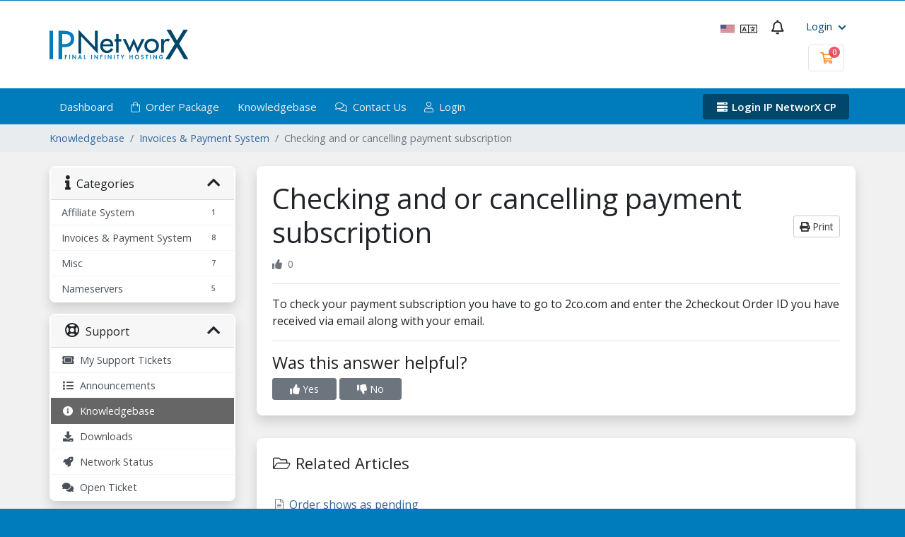

--- FILE ---
content_type: text/html; charset=utf-8
request_url: https://billing.ip-networx.com/knowledgebase/23/Checking-and-or-cancelling-payment-subscription.html
body_size: 8737
content:
<!doctype html>
<html lang="en">
<head>
    <meta charset="utf-8"/>
    <meta name="viewport" content="width=device-width, initial-scale=1.0, shrink-to-fit=no">
            <title>Billing Portal - IP NetworX</title>
        <!-- Styling -->
<link href="https://fonts.googleapis.com/css2?family=Open+Sans:wght@300;400;600&display=swap" rel="stylesheet">
<link href="/templates/twenty-one/css/all.min.css?v=d12179" rel="stylesheet">
<link href="/templates/twenty-one/css/theme.min.css?v=d12179" rel="stylesheet">
<link href="/assets/css/fontawesome-all.min.css" rel="stylesheet">
<link href="/templates/ipx/css/custom.css?v=d12179" rel="stylesheet">
<script>
    var csrfToken = '11dafc95a66fd381d3f6aa0b8aa9f5b13e050b22',
        markdownGuide = 'Markdown Guide',
        locale = 'en',
        saved = 'saved',
        saving = 'autosaving',
        whmcsBaseUrl = "",
        requiredText = 'Required',
        recaptchaSiteKey = "";
</script>
<script src="/templates/twenty-one/js/scripts.min.js?v=d12179"></script>


    <!-- iPhone(first generation or 2G), iPhone 3G, iPhone 3GS -->
    <link rel="apple-touch-icon" sizes="57x57" href="/templates/ipx/icon/touch-icon-iphone.png">
    <!-- iPad and iPad mini @1x -->
    <link rel="apple-touch-icon" sizes="76x76" href="/templates/ipx/icon/touch-icon-ipad.png">
    <!-- iPhone 4, iPhone 4s, iPhone 5, iPhone 5c, iPhone 5s, iPhone 6, iPhone 6s -->
    <link rel="apple-touch-icon" sizes="120x120"
          href="/templates/ipx/icon/touch-icon-iphone-retina.png">
    <!-- iPad and iPad mini @2x -->
    <link rel="apple-touch-icon" sizes="152x152"
          href="/templates/ipx/icon/touch-icon-ipad-retina.png">
    <!-- iPad Pro -->
    <link rel="apple-touch-icon" sizes="167x167" href="/templates/ipx/icon/touch-icon-ipad-pro.png">
    <!-- iPhone 6 Plus and iPhone 6s Plus -->
    <link rel="apple-touch-icon" sizes="180x180"
          href="/templates/ipx/icon/touch-icon-iphone-6-plus.png">

    <script async src="https://www.googletagmanager.com/gtag/js?id=G-61KLLJ1BK2"></script>
<script>
  window.dataLayer = window.dataLayer || [];
  function gtag(){dataLayer.push(arguments);}
  gtag('js', new Date());
  gtag('config', 'G-61KLLJ1BK2');
</script>

</head>
<body data-phone-cc-input="1">
<div id="root">


<header id="header" class="header">
    
    <div class="navbar navbar-light">
        <div class="container d-block">

            <div class="row">

                <div class="col col-md-3 col-sm-6 d-flex align-items-center pr-0">
                    <div class="d-block w-100">
                        <a class="navbar-brand"
                                                                    href="/index.php"
                                                                                                                                >
                            <img src="/templates/ipx/img/logo/color.svg" alt="IP NetworX"
                                 class="img-fluid logo-svg">
                        </a>
                    </div>
                </div>
                <div class="col col-md-9 col-sm-6 top-wrap pl-0">
                    <div class="utility-menu navbar-expand-lg d-none d-sm-flex justify-content-end mb-1">
                                                    <div class="language">
                                                                    <button type="button" class="btn" data-toggle="modal"
                                            data-target="#modalChooseLanguage">
                                        <div class="d-inline-block align-middle">
                                            <div class="iti-flag us"></div>
                                        </div>
                                        <i class="fal fa-language align-middle ml-1"></i>
                                    </button>
                                                            </div>
                                                <div class="mr-1">
                            <button type="button" class="btn" data-toggle="popover" id="accountNotifications"
                                    data-placement="bottom">
                                <i class="far fa-bell"></i>
                                                            </button>
                            <div id="accountNotificationsContent" class="w-hidden">
                                <ul class="client-alerts">
                                                                            <li class="none">
                                            You have no notifications at this time.
                                        </li>
                                                                    </ul>
                            </div>
                        </div>
                        <ul class="navbar-nav login-nav">
                                <li menuItemName="Account"
        class="d-block no-collapse dropdown no-collapse"
        id="Secondary_Navbar-Account">
        <a class="main-menu-link rounded"
                                    data-toggle="dropdown" aria-haspopup="true" aria-expanded="false" href="#"
                                        >
                        Login
                            <svg style="width: .625rem; height: .625rem; margin-left: 5px;" aria-hidden="true"
                     xmlns="http://www.w3.org/2000/svg" fill="none" viewBox="0 0 10 6">
                    <path stroke="currentColor" stroke-linecap="round" stroke-linejoin="round" stroke-width="2"
                          d="m1 1 4 4 4-4"/>
                </svg>
                                </a>
                    <ul class="dropdown-menu dropdown-menu-right">
                                                            <li menuItemName="Login"
                            class="dropdown-item"
                            id="Secondary_Navbar-Account-Login">
                            <a href="/login"
                               class="dropdown-item px-2 py-0">
                                                                Login
                                                            </a>
                        </li>
                                                                                <div class="dropdown-divider"></div>
                                                                                <li menuItemName="Forgot Password?"
                            class="dropdown-item"
                            id="Secondary_Navbar-Account-Forgot_Password?">
                            <a href="/password/reset"
                               class="dropdown-item px-2 py-0">
                                                                Forgot Password?
                                                            </a>
                        </li>
                                                </ul>
            </li>
                        </ul>
                    </div>

                    <ul class="navbar-nav toolbar ">
                        <li class="nav-item ml-3 d-lg-none">
                            <button class="btn nav-link" type="button" data-toggle="collapse" data-target="#mainNavbar">
                                <span class="fas fa-bars fa-fw"></span>
                            </button>
                        </li>
                        <li class="nav-item ml-3">
                            <a class="btn nav-link cart-btn" href="/cart.php?a=view">
                                <i class="far fa-shopping-cart fa-fw"></i>
                                <span id="cartItemCount" class="badge badge-danger">0</span>
                                <span class="sr-only">Shopping Cart</span>
                            </a>
                        </li>
                    </ul>
                </div>

            </div>

        </div>
    </div>


    <div class="navbar navbar-expand-lg main-navbar-wrapper">
        <div class="container">
            <div class="collapse navbar-collapse" id="mainNavbar">
                                                                                                                                                                                                <ul id="nav" class="navbar-nav mr-auto">
                        <li menuItemName="Home"
        class="d-block no-collapse"
        id="Primary_Navbar-Home">
        <a class="main-menu-link rounded"
                                    href="/index.php"
                                        >
                        Dashboard
                                </a>
            </li>
    <li menuItemName="Order Package"
        class="d-block"
        id="Primary_Navbar-Order_Package">
        <a class="main-menu-link rounded"
                                    href="/store/ab-class-ips-world-package"
                                        >
            <i class="fal fa-shopping-bag"></i>&nbsp;            Order Package
                                </a>
            </li>
    <li menuItemName="Knowledgebase"
        class="d-block"
        id="Primary_Navbar-Knowledgebase">
        <a class="main-menu-link rounded"
                                    href="/knowledgebase"
                                        >
                        Knowledgebase
                                </a>
            </li>
    <li menuItemName="Contact Us"
        class="d-block"
        id="Primary_Navbar-Contact_Us">
        <a class="main-menu-link rounded"
                                    href="/submitticket.php?step=2&deptid=1"
                                        >
            <i class="fal fa-comments"></i>&nbsp;            Contact Us
                                </a>
            </li>
    <li menuItemName="Login"
        class=" d-none d-lg-block"
        id="Primary_Navbar-Login">
        <a class="main-menu-link rounded"
                                    href="/login"
                                        >
            <i class="fal fa-user"></i>&nbsp;            Login
                                </a>
            </li>
    <li class="d-none dropdown collapsable-dropdown">
        <a class="dropdown-toggle" href="#" id="navbarDropdownMenu" role="button" data-toggle="dropdown"
           aria-haspopup="true" aria-expanded="false">
            More
        </a>
        <ul class="collapsable-dropdown-menu dropdown-menu" aria-labelledby="navbarDropdownMenu">
        </ul>
    </li>
                </ul>
                <ul class="navbar-nav ml-auto">
                    <li class="mx-2">
                        <a class="cp-link rounded" target="_blank" href="https://cp.ip-networx.com">
                            <i class="fas fa-server fa-fw mr-1"></i>Login IP NetworX CP</a>
                    </li>
                </ul>
                <ul class="navbar-nav ml-auto d-lg-none">
                        <li menuItemName="Account"
        class="d-block no-collapse dropdown no-collapse"
        id="Secondary_Navbar-Account">
        <a class="main-menu-link rounded"
                                    data-toggle="dropdown" aria-haspopup="true" aria-expanded="false" href="#"
                                        >
                        Login
                            <svg style="width: .625rem; height: .625rem; margin-left: 5px;" aria-hidden="true"
                     xmlns="http://www.w3.org/2000/svg" fill="none" viewBox="0 0 10 6">
                    <path stroke="currentColor" stroke-linecap="round" stroke-linejoin="round" stroke-width="2"
                          d="m1 1 4 4 4-4"/>
                </svg>
                                </a>
                    <ul class="dropdown-menu dropdown-menu-right">
                                                            <li menuItemName="Login"
                            class="dropdown-item"
                            id="Secondary_Navbar-Account-Login">
                            <a href="/login"
                               class="dropdown-item px-2 py-0">
                                                                Login
                                                            </a>
                        </li>
                                                                                <div class="dropdown-divider"></div>
                                                                                <li menuItemName="Forgot Password?"
                            class="dropdown-item"
                            id="Secondary_Navbar-Account-Forgot_Password?">
                            <a href="/password/reset"
                               class="dropdown-item px-2 py-0">
                                                                Forgot Password?
                                                            </a>
                        </li>
                                                </ul>
            </li>

                                            <li class="language">
                                                            <button type="button" class="btn" data-toggle="modal"
                                        data-target="#modalChooseLanguage">
                                    
                                    <i class="fal fa-language align-middle"></i>
                                    <div class="d-inline-block align-middle">
                                        <div class="iti-flag us"></div>
                                    </div>
                                    <span class="align-middle">US</span>
                                    

                                </button>
                                                    </li>
                                    </ul>
            </div>
        </div>
    </div>
</header>


<nav class="master-breadcrumb" aria-label="breadcrumb">
    <div class="container">
                    <ol class="breadcrumb">
            <li class="breadcrumb-item">
            <a href="/knowledgebase">            Knowledgebase
            </a>        </li>
            <li class="breadcrumb-item">
            <a href="/knowledgebase/5/Invoices-and-Payment-System">            Invoices &amp; Payment System
            </a>        </li>
            <li class="breadcrumb-item active" aria-current="page">
                        Checking and or cancelling payment subscription
                    </li>
    </ol>
            </div>
</nav>



<section id="main-body">
    <div class="container">
        <div class="row">

                            <div class="col-lg-4 col-xl-3">
                    <div class="sidebar">
                            <div menuItemName="Support Knowledgebase Categories" class="mb-3 card card-sidebar d-none d-md-block">
        <div class="card-header">
            <h3 class="card-title m-0">
                <i class="fas fa-info"></i>&nbsp;                Categories
                                <i class="fas fa-chevron-up card-minimise float-right"></i>
            </h3>
        </div>
        <div class="collapsable-card-body">
                                        <div class="list-group list-group-flush d-md-flex" role="tablist">
                                                                        <a menuItemName="Support Knowledgebase Category 4"
                               href="/knowledgebase/4/Affiliate-System"
                               class="list-group-item list-group-item-action"
                                                                                                                                                           id="Primary_Sidebar-Support_Knowledgebase_Categories-Support_Knowledgebase_Category_4"
                            >
                                                                <span class="badge float-right">1</span>                                                                <div class="truncate">Affiliate System</div>
                            </a>
                                                                                                <a menuItemName="Support Knowledgebase Category 5"
                               href="/knowledgebase/5/Invoices-and-Payment-System"
                               class="list-group-item list-group-item-action"
                                                                                                                                                           id="Primary_Sidebar-Support_Knowledgebase_Categories-Support_Knowledgebase_Category_5"
                            >
                                                                <span class="badge float-right">8</span>                                                                <div class="truncate">Invoices &amp; Payment System</div>
                            </a>
                                                                                                <a menuItemName="Support Knowledgebase Category 7"
                               href="/knowledgebase/7/Misc"
                               class="list-group-item list-group-item-action"
                                                                                                                                                           id="Primary_Sidebar-Support_Knowledgebase_Categories-Support_Knowledgebase_Category_7"
                            >
                                                                <span class="badge float-right">7</span>                                                                <div class="truncate">Misc</div>
                            </a>
                                                                                                <a menuItemName="Support Knowledgebase Category 2"
                               href="/knowledgebase/2/Nameservers"
                               class="list-group-item list-group-item-action"
                                                                                                                                                           id="Primary_Sidebar-Support_Knowledgebase_Categories-Support_Knowledgebase_Category_2"
                            >
                                                                <span class="badge float-right">5</span>                                                                <div class="truncate">Nameservers</div>
                            </a>
                                                            </div>
                    </div>
            </div>
                    <div class="card d-block d-md-none bg-light">
            <div class="card-header">
                <h3 class="card-title">
                    <i class="fas fa-info"></i>&nbsp;                    Categories
                                    </h3>
            </div>
            <div class="card-body">
                <form role="form">
                    <select class="form-control" onchange="selectChangeNavigate(this)">
                                                    <option menuItemName="Support Knowledgebase Category 4" value="/knowledgebase/4/Affiliate-System" class="list-group-item list-group-item-action" >
                                <div class="truncate">Affiliate System</div>
                                (1)                            </option>
                                                    <option menuItemName="Support Knowledgebase Category 5" value="/knowledgebase/5/Invoices-and-Payment-System" class="list-group-item list-group-item-action" >
                                <div class="truncate">Invoices &amp; Payment System</div>
                                (8)                            </option>
                                                    <option menuItemName="Support Knowledgebase Category 7" value="/knowledgebase/7/Misc" class="list-group-item list-group-item-action" >
                                <div class="truncate">Misc</div>
                                (7)                            </option>
                                                    <option menuItemName="Support Knowledgebase Category 2" value="/knowledgebase/2/Nameservers" class="list-group-item list-group-item-action" >
                                <div class="truncate">Nameservers</div>
                                (5)                            </option>
                                            </select>
                </form>
            </div>
                    </div>
                        </div>
                                            <div class="d-none d-lg-block sidebar">
                                <div menuItemName="Support" class="mb-3 card card-sidebar">
        <div class="card-header">
            <h3 class="card-title m-0">
                <i class="far fa-life-ring"></i>&nbsp;                Support
                                <i class="fas fa-chevron-up card-minimise float-right"></i>
            </h3>
        </div>
        <div class="collapsable-card-body">
                                        <div class="list-group list-group-flush d-md-flex" role="tablist">
                                                                        <a menuItemName="Support Tickets"
                               href="/supporttickets.php"
                               class="list-group-item list-group-item-action"
                                                                                                                                                           id="Secondary_Sidebar-Support-Support_Tickets"
                            >
                                                                                                <i class="fas fa-ticket-alt fa-fw"></i>&nbsp;                                My Support Tickets
                            </a>
                                                                                                <a menuItemName="Announcements"
                               href="/announcements"
                               class="list-group-item list-group-item-action"
                                                                                                                                                           id="Secondary_Sidebar-Support-Announcements"
                            >
                                                                                                <i class="fas fa-list fa-fw"></i>&nbsp;                                Announcements
                            </a>
                                                                                                <a menuItemName="Knowledgebase"
                               href="/knowledgebase"
                               class="list-group-item list-group-item-action active"
                                                                                                                                                           id="Secondary_Sidebar-Support-Knowledgebase"
                            >
                                                                                                <i class="fas fa-info-circle fa-fw"></i>&nbsp;                                Knowledgebase
                            </a>
                                                                                                <a menuItemName="Downloads"
                               href="/download"
                               class="list-group-item list-group-item-action"
                                                                                                                                                           id="Secondary_Sidebar-Support-Downloads"
                            >
                                                                                                <i class="fas fa-download fa-fw"></i>&nbsp;                                Downloads
                            </a>
                                                                                                <a menuItemName="Network Status"
                               href="/serverstatus.php"
                               class="list-group-item list-group-item-action"
                                                                                                                                                           id="Secondary_Sidebar-Support-Network_Status"
                            >
                                                                                                <i class="fas fa-rocket fa-fw"></i>&nbsp;                                Network Status
                            </a>
                                                                                                <a menuItemName="Open Ticket"
                               href="/submitticket.php"
                               class="list-group-item list-group-item-action"
                                                                                                                                                           id="Secondary_Sidebar-Support-Open_Ticket"
                            >
                                                                                                <i class="fas fa-comments fa-fw"></i>&nbsp;                                Open Ticket
                            </a>
                                                            </div>
                    </div>
            </div>
                            </div>
                                    </div>
                        <div class="col-lg-8 col-xl-9 primary-content">



<div class="card">
    <div class="card-body">
        <h1>
            Checking and or cancelling payment subscription
            <a href="#" class="btn btn-default btn-sm float-right" onclick="window.print();return false">
                <i class="fas fa-print"></i>
                Print
            </a>
        </h1>

        <ul class="list-inline">
                        <li class="list-inline-item text-sm pr-3 text-muted"><i class="fas fa-thumbs-up mr-2"></i>0</li>
        </ul>

        <hr>

        <article>
            To check your payment subscription you have to go to 2co.com and enter the 2checkout Order ID you have received via email along with your email.
        </article>

                    <hr>
            <h4>Was this answer helpful?</h4>
            <form action="/knowledgebase/23/Checking-and-or-cancelling-payment-subscription.html" method="post" class="d-flex justify-content-between">
<input type="hidden" name="token" value="11dafc95a66fd381d3f6aa0b8aa9f5b13e050b22" />
                <input type="hidden" name="useful" value="vote">
                <div>
                    <button class="btn btn-sm btn-secondary px-4" type="submit" name="vote" value="yes">
                        <i class="fas fa-thumbs-up"></i>
                        Yes
                    </button>
                    <button class="btn btn-sm btn-secondary px-4" type="submit" name="vote" value="no">
                        <i class="fas fa-thumbs-down"></i>
                        No
                    </button>
                </div>
            </form>
        
    </div>
</div>

    <div class="card">
        <div class="card-body">
            <h3 class="card-title m-0">
                <i class="fal fa-folder-open fa-fw"></i>
                Related Articles
            </h3>
        </div>
        <div class="list-group list-group-flush">
                            <a href="/knowledgebase/9/Order-shows-as-pending.html" class="list-group-item kb-article-item" data-id="9">
                    <i class="fal fa-file-alt fa-fw text-black-50"></i>
                    Order shows as pending
                                        <small>Due to a high amount of attempted fraud our system is set up to do an automated fraud check...</small>
                </a>
                            <a href="/knowledgebase/10/Payment-Methods.html" class="list-group-item kb-article-item" data-id="10">
                    <i class="fal fa-file-alt fa-fw text-black-50"></i>
                    Payment Methods
                                        <small>We use 2checkout as our payment provider. You can choose to either pay via paypal or credit card.</small>
                </a>
                            <a href="/knowledgebase/11/Refund-Policy.html" class="list-group-item kb-article-item" data-id="11">
                    <i class="fal fa-file-alt fa-fw text-black-50"></i>
                    Refund Policy
                                        <small>Please see our refund policy.</small>
                </a>
                            <a href="/knowledgebase/8/Invoice-shows-as-unpaid.html" class="list-group-item kb-article-item" data-id="8">
                    <i class="fal fa-file-alt fa-fw text-black-50"></i>
                    Invoice shows as unpaid
                                        <small>Our payment system needs a few minutes to show that the invoice is paid. If the invoice still...</small>
                </a>
                            <a href="/knowledgebase/18/Credit-Payout.html" class="list-group-item kb-article-item" data-id="18">
                    <i class="fal fa-file-alt fa-fw text-black-50"></i>
                    Credit Payout
                                        <small>We do not charge you for the transaction fees we inccur when you pay your invoice. We do,...</small>
                </a>
                    </div>
    </div>

<a href="javascript:history.go(-1)" class="btn btn-default px-4">
    &laquo; Back
</a>



                    </div>
                                            <div class="d-lg-none sidebar sidebar-secondary">
                                <div menuItemName="Support" class="mb-3 card card-sidebar">
        <div class="card-header">
            <h3 class="card-title m-0">
                <i class="far fa-life-ring"></i>&nbsp;                Support
                                <i class="fas fa-chevron-up card-minimise float-right"></i>
            </h3>
        </div>
        <div class="collapsable-card-body">
                                        <div class="list-group list-group-flush d-md-flex" role="tablist">
                                                                        <a menuItemName="Support Tickets"
                               href="/supporttickets.php"
                               class="list-group-item list-group-item-action"
                                                                                                                                                           id="Secondary_Sidebar-Support-Support_Tickets"
                            >
                                                                                                <i class="fas fa-ticket-alt fa-fw"></i>&nbsp;                                My Support Tickets
                            </a>
                                                                                                <a menuItemName="Announcements"
                               href="/announcements"
                               class="list-group-item list-group-item-action"
                                                                                                                                                           id="Secondary_Sidebar-Support-Announcements"
                            >
                                                                                                <i class="fas fa-list fa-fw"></i>&nbsp;                                Announcements
                            </a>
                                                                                                <a menuItemName="Knowledgebase"
                               href="/knowledgebase"
                               class="list-group-item list-group-item-action active"
                                                                                                                                                           id="Secondary_Sidebar-Support-Knowledgebase"
                            >
                                                                                                <i class="fas fa-info-circle fa-fw"></i>&nbsp;                                Knowledgebase
                            </a>
                                                                                                <a menuItemName="Downloads"
                               href="/download"
                               class="list-group-item list-group-item-action"
                                                                                                                                                           id="Secondary_Sidebar-Support-Downloads"
                            >
                                                                                                <i class="fas fa-download fa-fw"></i>&nbsp;                                Downloads
                            </a>
                                                                                                <a menuItemName="Network Status"
                               href="/serverstatus.php"
                               class="list-group-item list-group-item-action"
                                                                                                                                                           id="Secondary_Sidebar-Support-Network_Status"
                            >
                                                                                                <i class="fas fa-rocket fa-fw"></i>&nbsp;                                Network Status
                            </a>
                                                                                                <a menuItemName="Open Ticket"
                               href="/submitticket.php"
                               class="list-group-item list-group-item-action"
                                                                                                                                                           id="Secondary_Sidebar-Support-Open_Ticket"
                            >
                                                                                                <i class="fas fa-comments fa-fw"></i>&nbsp;                                Open Ticket
                            </a>
                                                            </div>
                    </div>
            </div>
                            </div>
                                    <div class="clearfix"></div>
            </div>
        </div>
    </section>

    <footer id="footer" class="footer">
        <div class="container">
            <ul class="list-inline mb-7 text-center float-lg-right">
                
                                    <li class="list-inline-item">
                        <button type="button" class="btn px-3" data-toggle="modal" data-target="#modalChooseLanguage">
                            <span class="d-inline-block align-middle mr-1">
                                <span class="d-block iti-flag us"></span>
                            </span>
                            <span class="align-middle">English / $ USD</span>
                        </button>
                    </li>
                            </ul>

            <ul class="nav justify-content-center justify-content-lg-start mb-7">
                <li class="nav-item">
                    <a class="nav-link" href="/submitticket.php?step=2&deptid=1">
                        Contact Us
                    </a>
                </li>
                                    <li class="nav-item">
                        <a class="nav-link" href="https://ip-networx.com/tos/" target="_blank">Terms of Service</a>
                    </li>
                                <li class="nav-item">
                    <a class="nav-link" href="https://ip-networx.com/refund-policy/" target="_blank">Refund Policy</a>
                </li>
                <li class="nav-item">
                    <a class="nav-link" href="https://ip-networx.com/privacy/" target="_blank">Privacy</a>
                </li>
            </ul>
            <div class="clearfix"></div>

            <div id="toplink">
                <a href="#header" class="top-link" title="Back to top">Back To Top <i class="fa fa-chevron-up"></i></a>
            </div>

            <p class="copyright mb-0">
                Copyright &copy; 2026 IP NetworX. All Rights Reserved.
            </p>
        </div>
    </footer>

    <div id="fullpage-overlay" class="w-hidden">
        <div class="outer-wrapper">
            <div class="inner-wrapper">
                <img src="/assets/img/overlay-spinner.svg" alt="">
                <br>
                <span class="msg"></span>
            </div>
        </div>
    </div>

    <div class="modal system-modal fade" id="modalAjax" tabindex="-1" role="dialog" aria-hidden="true">
        <div class="modal-dialog">
            <div class="modal-content">
                <div class="modal-header">
                    <h5 class="modal-title"></h5>
                    <button type="button" class="close" data-dismiss="modal">
                        <span aria-hidden="true">&times;</span>
                        <span class="sr-only">Close</span>
                    </button>
                </div>
                <div class="modal-body">
                    Loading...
                </div>
                <div class="modal-footer">
                    <div class="float-left loader">
                        <i class="fas fa-circle-notch fa-spin"></i>
                        Loading...
                    </div>
                    <button type="button" class="btn btn-default" data-dismiss="modal">
                        Close
                    </button>
                    <button type="button" class="btn btn-primary modal-submit">
                        Submit
                    </button>
                </div>
            </div>
        </div>
    </div>

    <form method="get"
          action="/knowledgebase/23/Checking-and-or-cancelling-payment-subscription.html?" name="languageForm" id="languageForm">
        <div class="modal modal-localisation" id="modalChooseLanguage" tabindex="-1" role="dialog">
            <div class="modal-dialog modal-lg" role="document">
                <div class="modal-content">
                    <div class="modal-body">
                        <button type="button" class="close h3" data-dismiss="modal" aria-label="Close">
                            <span aria-hidden="true">&times;</span>
                        </button>

                                                    <h5 class="h3 pt-1 pb-3 text-white">Choose language</h5>
                            <div class="row item-selector">
                                <input type="hidden" name="language" id="language" data-current="english" value="english" />
                                                                    <div class="col-12 col-sm-4">
                                        <a href="#" class="item"
                                           onclick="language.value = 'arabic'; languageForm.submit();"
                                           data-flag="AR"
                                           data-value="arabic">
                                            العربية
                                        </a>
                                    </div>
                                                                    <div class="col-12 col-sm-4">
                                        <a href="#" class="item"
                                           onclick="language.value = 'azerbaijani'; languageForm.submit();"
                                           data-flag="AZ"
                                           data-value="azerbaijani">
                                            Azerbaijani
                                        </a>
                                    </div>
                                                                    <div class="col-12 col-sm-4">
                                        <a href="#" class="item"
                                           onclick="language.value = 'catalan'; languageForm.submit();"
                                           data-flag="AD"
                                           data-value="catalan">
                                            Català
                                        </a>
                                    </div>
                                                                    <div class="col-12 col-sm-4">
                                        <a href="#" class="item"
                                           onclick="language.value = 'chinese'; languageForm.submit();"
                                           data-flag="TW"
                                           data-value="chinese">
                                            中文
                                        </a>
                                    </div>
                                                                    <div class="col-12 col-sm-4">
                                        <a href="#" class="item"
                                           onclick="language.value = 'croatian'; languageForm.submit();"
                                           data-flag="HR"
                                           data-value="croatian">
                                            Hrvatski
                                        </a>
                                    </div>
                                                                    <div class="col-12 col-sm-4">
                                        <a href="#" class="item"
                                           onclick="language.value = 'czech'; languageForm.submit();"
                                           data-flag="CZ"
                                           data-value="czech">
                                            Čeština
                                        </a>
                                    </div>
                                                                    <div class="col-12 col-sm-4">
                                        <a href="#" class="item"
                                           onclick="language.value = 'danish'; languageForm.submit();"
                                           data-flag="DK"
                                           data-value="danish">
                                            Dansk
                                        </a>
                                    </div>
                                                                    <div class="col-12 col-sm-4">
                                        <a href="#" class="item"
                                           onclick="language.value = 'dutch'; languageForm.submit();"
                                           data-flag="NL"
                                           data-value="dutch">
                                            Nederlands
                                        </a>
                                    </div>
                                                                    <div class="col-12 col-sm-4">
                                        <a href="#" class="item active"
                                           onclick="language.value = 'english'; languageForm.submit();"
                                           data-flag="GB"
                                           data-value="english">
                                            English
                                        </a>
                                    </div>
                                                                    <div class="col-12 col-sm-4">
                                        <a href="#" class="item"
                                           onclick="language.value = 'estonian'; languageForm.submit();"
                                           data-flag="EE"
                                           data-value="estonian">
                                            Estonian
                                        </a>
                                    </div>
                                                                    <div class="col-12 col-sm-4">
                                        <a href="#" class="item"
                                           onclick="language.value = 'farsi'; languageForm.submit();"
                                           data-flag="IR"
                                           data-value="farsi">
                                            Persian
                                        </a>
                                    </div>
                                                                    <div class="col-12 col-sm-4">
                                        <a href="#" class="item"
                                           onclick="language.value = 'french'; languageForm.submit();"
                                           data-flag="FR"
                                           data-value="french">
                                            Français
                                        </a>
                                    </div>
                                                                    <div class="col-12 col-sm-4">
                                        <a href="#" class="item"
                                           onclick="language.value = 'german'; languageForm.submit();"
                                           data-flag="DE"
                                           data-value="german">
                                            Deutsch
                                        </a>
                                    </div>
                                                                    <div class="col-12 col-sm-4">
                                        <a href="#" class="item"
                                           onclick="language.value = 'hebrew'; languageForm.submit();"
                                           data-flag="IL"
                                           data-value="hebrew">
                                            עברית
                                        </a>
                                    </div>
                                                                    <div class="col-12 col-sm-4">
                                        <a href="#" class="item"
                                           onclick="language.value = 'hungarian'; languageForm.submit();"
                                           data-flag="HU"
                                           data-value="hungarian">
                                            Magyar
                                        </a>
                                    </div>
                                                                    <div class="col-12 col-sm-4">
                                        <a href="#" class="item"
                                           onclick="language.value = 'italian'; languageForm.submit();"
                                           data-flag="IT"
                                           data-value="italian">
                                            Italiano
                                        </a>
                                    </div>
                                                                    <div class="col-12 col-sm-4">
                                        <a href="#" class="item"
                                           onclick="language.value = 'macedonian'; languageForm.submit();"
                                           data-flag="MK"
                                           data-value="macedonian">
                                            Macedonian
                                        </a>
                                    </div>
                                                                    <div class="col-12 col-sm-4">
                                        <a href="#" class="item"
                                           onclick="language.value = 'norwegian'; languageForm.submit();"
                                           data-flag="NO"
                                           data-value="norwegian">
                                            Norwegian
                                        </a>
                                    </div>
                                                                    <div class="col-12 col-sm-4">
                                        <a href="#" class="item"
                                           onclick="language.value = 'portuguese-br'; languageForm.submit();"
                                           data-flag="BR"
                                           data-value="portuguese-br">
                                            Português
                                        </a>
                                    </div>
                                                                    <div class="col-12 col-sm-4">
                                        <a href="#" class="item"
                                           onclick="language.value = 'portuguese-pt'; languageForm.submit();"
                                           data-flag="PT"
                                           data-value="portuguese-pt">
                                            Português
                                        </a>
                                    </div>
                                                                    <div class="col-12 col-sm-4">
                                        <a href="#" class="item"
                                           onclick="language.value = 'romanian'; languageForm.submit();"
                                           data-flag="RO"
                                           data-value="romanian">
                                            Română
                                        </a>
                                    </div>
                                                                    <div class="col-12 col-sm-4">
                                        <a href="#" class="item"
                                           onclick="language.value = 'russian'; languageForm.submit();"
                                           data-flag="RU"
                                           data-value="russian">
                                            Русский
                                        </a>
                                    </div>
                                                                    <div class="col-12 col-sm-4">
                                        <a href="#" class="item"
                                           onclick="language.value = 'spanish'; languageForm.submit();"
                                           data-flag="ES"
                                           data-value="spanish">
                                            Español
                                        </a>
                                    </div>
                                                                    <div class="col-12 col-sm-4">
                                        <a href="#" class="item"
                                           onclick="language.value = 'swedish'; languageForm.submit();"
                                           data-flag="SE"
                                           data-value="swedish">
                                            Svenska
                                        </a>
                                    </div>
                                                                    <div class="col-12 col-sm-4">
                                        <a href="#" class="item"
                                           onclick="language.value = 'turkish'; languageForm.submit();"
                                           data-flag="TR"
                                           data-value="turkish">
                                            Türkçe
                                        </a>
                                    </div>
                                                                    <div class="col-12 col-sm-4">
                                        <a href="#" class="item"
                                           onclick="language.value = 'ukranian'; languageForm.submit();"
                                           data-flag="UA"
                                           data-value="ukranian">
                                            Українська
                                        </a>
                                    </div>
                                                            </div>
                                                                    </div>
                    <div class="modal-footer">
                        <button type="submit" class="btn btn-default">Apply</button>
                    </div>
                </div>
            </div>
        </div>
    </form>

    
    <form action="#" id="frmGeneratePassword">
    <div class="modal fade" id="modalGeneratePassword">
        <div class="modal-dialog">
            <div class="modal-content">
                <div class="modal-header bg-primary text-white">
                    <h4 class="modal-title">
                        Generate Password
                    </h4>
                    <button type="button" class="close" data-dismiss="modal" aria-label="Close">
                        <span aria-hidden="true">&times;</span>
                    </button>
                </div>
                <div class="modal-body">
                    <div class="alert alert-danger w-hidden" id="generatePwLengthError">
                        Please enter a number between 8 and 64 for the password length
                    </div>
                    <div class="form-group row">
                        <label for="generatePwLength" class="col-sm-4 col-form-label">Password Length</label>
                        <div class="col-sm-8">
                            <input type="number" min="8" max="64" value="12" step="1" class="form-control input-inline input-inline-100" id="inputGeneratePasswordLength">
                        </div>
                    </div>
                    <div class="form-group row">
                        <label for="generatePwOutput" class="col-sm-4 col-form-label">Generated Password</label>
                        <div class="col-sm-8">
                            <input type="text" class="form-control" id="inputGeneratePasswordOutput">
                        </div>
                    </div>
                    <div class="row">
                        <div class="col-sm-8 offset-sm-4">
                            <button type="submit" class="btn btn-default btn-sm">
                                <i class="fas fa-plus fa-fw"></i>
                                Generate new password
                            </button>
                            <button type="button" class="btn btn-default btn-sm copy-to-clipboard" data-clipboard-target="#inputGeneratePasswordOutput">
                                <img src="/assets/img/clippy.svg" alt="Copy to clipboard" width="15">
                                Copy
                            </button>
                        </div>
                    </div>
                </div>
                <div class="modal-footer">
                    <button type="button" class="btn btn-default" data-dismiss="modal">
                        Close
                    </button>
                    <button type="button" class="btn btn-primary" id="btnGeneratePasswordInsert" data-clipboard-target="#inputGeneratePasswordOutput">
                        Copy to clipboard and Insert
                    </button>
                </div>
            </div>
        </div>
    </div>
</form>

    
    <script type="text/javascript">
        const getFlagEmoji = (countryCode) => countryCode.toUpperCase().replace(/./g,
            char => String.fromCodePoint(127397 + char.charCodeAt())
        );

        document.addEventListener("DOMContentLoaded", function() {
            document.querySelectorAll('a[data-flag]')
                .forEach(s => s.innerHTML =  getFlagEmoji(s.dataset.flag) + '' + s.innerHTML);
        });

        $("section#main-body div.container div.row div.primary-content p:last-child:contains('Powered by')").remove();
        $("section#main-body div.container div.row div.primary-content div:first-child:contains('Dev License:')").remove();$('#page');
    </script>
</div> <!-- #root END -->
</body>
</html>


--- FILE ---
content_type: text/css
request_url: https://billing.ip-networx.com/templates/ipx/css/custom.css?v=d12179
body_size: 7049
content:
body {
    background: #007cbc;
    height: 100vh;
}

#root {
    min-height: 100vh;
    background: #f1f1f1;
}

section#main-body {
    background: #f1f1f1;
    display: flex;
    flex-direction: column
}

header.header .navbar-light {
    padding: 1.5rem 1rem;
    /*2.6rem 1rem 1.5rem 1rem*/
    border: solid #007cbc;
    border-width: 1px 0 1px 0;
}

header.header .main-navbar-wrapper .navbar-collapse {
    padding: .8rem 1rem;
}

header.header .topbar {
    background-color: #007cbc;
    color: #ededed;
}

header.header .topbar .container {
    padding: 0;
}

header.header .navbar-brand {
    margin: 0;
    padding: 0;
    width: 100%;
}

header.header .navbar-brand .logo-img {
    height: 42px;
}

header.header .navbar-brand .logo-svg {
    max-height: 42px;
    min-height: 20px;
}

header.header .top-wrap .toolbar {
    flex-direction: row-reverse;
    padding-right: 1rem;
}

header.header .top-wrap .login-nav a.main-menu-link {
    color: #00476b;
    border: 1px solid #FFF;

}

header.header .utility-menu .badge {
    position: absolute;
    top: 1px;
    right: 2px;
    opacity: .8;
    font-size: 10px;
    padding: 3px 5px;
    border-radius: 50%;
}

header.header .utility-menu #accountNotifications {
    position: relative;
    top: -3px;
    font-size: 20px;
    padding: 0.05rem 0.75rem;
}

header.header .utility-menu #accountNotifications:hover {
    color: #ff7b00;
}

header.header .top-wrap .utility-menu {
    display: inline-flex;
    position: relative;
}

header.header .top-wrap .utility-menu .language .btn {
    padding: 0;
}

.utility-menu div.language {
    margin-right: .4rem;
}

li.language button {
    color: #ededed;
}

.language button {
    /*transition: all 0.3s ease-in-out;*/

}

ul.navbar-nav li.language button i {
    font-size: 1.2rem;
    padding-right: 5px;
}

ul.navbar-nav li.language button {
    font-size: 0.9rem;
}

.language i {
    font-size: 1.2rem;
}

.language button:hover {
    color: #ff7b00;
}

.language button div {
    transition: box-shadow 0.3s ease-in-out;
}

.language button:hover div {
    box-shadow: 1px 1px 1px #949494;
}

.navbar-expand-lg .navbar-nav.login-nav .dropdown-menu {
    position: absolute;
}

header.header .topbar a,
header.header .topbar .active-client .input-group-text,
header.header .topbar .active-client .btn,
header.header .topbar .btn {
    color: #EEEDED;
}

header.header .topbar a.btn:hover {
    color: #fde292;
}

header.header .topbar .active-client .btn.btn-active-client span {
    border-bottom: 1px dashed rgba(54, 54, 81, 0.81);
}

header.header .toolbar .nav-link {
    padding: 0.4rem 0.9rem;
    font-size: 1em;
    color: #00476b;
}

header.header .toolbar .nav-link.cart-btn {
    color: #ff7b00;
    transition: all 0.5s ease;
}

header.header .toolbar .nav-link.cart-btn:hover {
    color: #e06c00;
    border-color: #e06c00;
}

header.header .main-navbar-wrapper {
    background: #007cbc;
    overflow-x: clip;
}

header.header .main-navbar-wrapper .container {
    padding: 0;
}


header.header .navbar a {
    color: #ededed;
}

header.header .navbar a:hover {
    color: #95d0ed;
    text-decoration: none;
}

header.header .navbar ul a.main-menu-link {
    padding: 0.5rem .8rem;
    overflow: hidden;
    text-overflow: ellipsis;
    white-space: nowrap;
    transition: all 0.5s ease;
}

header.header .navbar ul li.show a.main-menu-link,
header.header .navbar ul a.main-menu-link:hover {
    background: #005c8a;
    box-shadow: inset 0px -2px 7px rgb(0 0 0 / 20%);
}

header.header .navbar-collapse.collapsing li,
header.header .navbar-collapse.collapse.show li {
    padding: 0.6rem 0;
    font-size: 20px;
}

header.header .main-navbar-wrapper .navbar-nav .dropdown-menu {
    background: #005c8a;
}

header.header .main-navbar-wrapper .dropdown-item:focus,
header.header .main-navbar-wrapper .dropdown-item:hover {
    text-decoration: none;
    background: none;
}

/*header.header .main-navbar-wrapper li.dropdown-item:focus,*/
/*header.header .main-navbar-wrapper li.dropdown-item:hover {*/
/*    text-decoration: none;*/
/*    !*background-color: rgba(248, 249, 250, 0.11);*!*/
/*}*/

header.header .main-navbar-wrapper .navbar-nav .dropdown-menu a.dropdown-item:hover {
    color: #95d0ed;
}


header.header .main-navbar-wrapper .navbar-nav .dropdown-menu a {
    color: #FFF;
}

header.header .navbar .top-wrap .login-nav li.show a.main-menu-link,
header.header .navbar .top-wrap .login-nav a.main-menu-link:hover {
    background: none;
    box-shadow: none;
    border: 1px solid rgba(0, 0, 0, .15);
}

header.header .navbar-collapse.collapsing li a,
header.header .navbar-collapse.collapse.show li a {
    font-size: 20px;
}

header.header .navbar .dropdown-menu a {
    color: #007cbc;
}

header.header .navbar .dropdown-menu a:hover {
    color: #00476b;
}

.cp-link,
header.header .navbar .cp-link {
    background: #00476b;
    color: #FFF;
    padding: 8px 18px;
    font-weight: bolder;
    overflow: hidden;
    text-overflow: ellipsis;
    white-space: nowrap;
    transition: background-color 0.5s ease;
}

.cp-link:hover,
header.header .navbar .cp-link:hover {
    background: rgba(255, 156, 64, 0.95);
    color: rgb(255, 254, 235);
    text-decoration: none;
}

/* Buttons */
.btn.btn-xxl {
    border-radius: 5px;
    font-size: 18px;
    line-height: normal;
    padding: 10px 34px;
}

.btn.btn-orange {
    background: #EDA10D;
    border: 1px solid #bb8315;
    font-size: 18px;
    padding: 8px 50px;
    color: #fff;
    text-shadow: 0 1px 1px rgba(150, 110, 18, 0.75);

    -webkit-transition: all 0.3s ease-in-out;
    -moz-transition: all 0.3s ease-in-out;
    -o-transition: all 0.3s ease-in-out;
    -ms-transition: all 0.3s ease-in-out;
    transition: all 0.3s ease-in-out;
}

.btn.btn-orange:hover {
    background: #ffa50b;
    border: 1px solid #e4aa38;
    -webkit-box-shadow: 0 37px 0 rgba(255, 255, 255, 0.2) inset, 0 1px 2px rgba(0, 0, 0, 0.05);
    -moz-box-shadow: 0 37px 0 rgba(255, 255, 255, 0.2) inset, 0 1px 2px rgba(0, 0, 0, 0.05);
    box-shadow: 0 37px 0 rgba(255, 255, 255, 0.2) inset, 0 1px 2px rgba(0, 0, 0, 0.05);
}

.home-teaser {
    text-align: center;
    margin: 15px auto;
}

/*Client Dashboard*/

.tiles .tile {
    display: block;
    position: relative;
    padding: 12px 20px;
    background-color: #00476b;
    border: 2px solid #fff;
    color: #95d0ed;
    text-decoration: none;
    transition: all .3s ease;
    margin-bottom: 15px;
}

.tiles .tile:hover {
    color: #00476b;
}

.tiles .tile .title {
    color: #95d0ed;
}

.tiles .tile:hover .title {
    color: #00476b;
}

.tiles .tile i {
    color: #95d0ed;
}

.tiles .tile:hover i {
    color: #5f7288;
}

.tiles .row > div:last-child .tile {
    border: 2px solid #fff;
    /*margin-right: 0;*/
}

.ipx-info {
    margin-bottom: 2rem;
}

.ipx-info label {
    margin: 0;
    padding: 0;
}

.ipx-info input {
    margin: 0;
    padding: 0 0.8rem;
    width: 100%;
    cursor: text;
}

.ipx-info .input-group-prepend .input-group-text {
    margin: 0;
    padding: 0;
}

.ipx-info .input-group label {
    margin: auto;
}

.ipx-info .input-group .btn-reveal-pw {
    outline: none;
    border: 0;
    border-bottom-right-radius: 0;
    border-top-right-radius: 0;
}

.ipx-info .btn-reveal-pw.btn:focus {
    outline: 0;
    box-shadow: none;
}

.box-nice {
    border: 2px solid #ffffff;
    background: #ffffff;
}

.box-nice h3 {
    font-size: 1.3rem;
}

.card-header .card-title i {
    font-size: 1.3rem;
}

.card-header .card-title .btn i {
    font-size: inherit;
}

.card, .mc-promo-login, .mc-promo-manage {
    border: 2px solid #fff;
    border-radius: 0.5rem;
    box-shadow: 0 .5rem 1rem rgba(0, 0, 0, .15);
}

.primary-content .card,
.primary-content .mc-promo-login,
.primary-content .mc-promo-manage {
    margin-bottom: 2rem;
}

div[menuitemname="Active Products/Services"] .btn-view-more {
    font-size: 1.1rem;
    padding: 10px 0;
}

.client-home-cards .alert h4 {
    font-size: 1.3rem;
}

.client-home-cards .card-header .btn {
    padding: 6px 12px;
    white-space: nowrap;
}

.client-home-cards .list-group .list-group-item {
    padding: 10px 20px;
}

.client-home-cards .card-header {
    border-bottom: 1px solid rgba(0, 0, 0, .125);
}

/*PRODUCT PAGE*/
.responsive-tabs-sm .nav-item a:hover {
    border-bottom: 1px solid #dee2e6;
}

.product-status .product-icon {
    color: #00476b;
}

div.product-details div.product-icon {
    border-radius: 10px 10px 0 0;
    background-color: #f1f1f1;
    border: 2px solid #FFFFFF;
    border-bottom: 0;
}

div.product-details .product-status-text {
    border: 2px solid #FFFFFF;
    border-top: 0;
    border-radius: 0 0 10px 10px;
    padding: 10px 0;
    font-weight: bold;
    text-transform: initial;
    font-size: 1.2rem;
    letter-spacing: 0.04rem;

}

div.product-status .product-icon h4 {
    font-size: 0.9rem;
}

.product-details .list-group .list-group-item {
    display: flex;
    justify-content: space-between;
}

.product-details .list-group .content-text {
    white-space: nowrap;
}

.product-details .list-group .titel {
    font-weight: bold;
    padding-right: 5px;
    /*white-space: break-spaces;*/
}

/*SLIDER*/
#order-universal_slider h1 {
    font-size: 1.8rem;
    margin-bottom: 2.5rem;
    color: #00476b;
    font-weight: bold;
}

#order-universal_slider .tagline {

    /*color: #00476b;*/
    color: #666666;
}

#order-universal_slider .tagline span {
    padding: 0 20px;

}

#order-universal_slider .headline {
    color: #577584;
}

#order-universal_slider .main-container .product-selector {
    margin-bottom: 4.8rem;
}

ul.no-style {
    list-style: none;
    margin: 0;
    padding: 0;
}

.select-package {
    margin-bottom: 2rem;
    display: flex;
    justify-content: center;
}

.select-package ul {
    display: flex;
    flex-direction: row;
    justify-content: center;
    padding: 10px 8px;
    margin: 0;
    border-radius: 0.45rem;
    /*background: #FFF;*/
}

.select-package ul li {
    display: flex;
    justify-content: space-between;
    font-size: 1.2rem;
    text-align: center;
}

.select-package ul li a.package-link {
    padding: 10px 20px;
    margin: 0 5px;
    border-radius: 0.45rem;
    color: #00476b;
    border: 2px solid #FFF;
    transition: all 0.5s ease;
    cursor: pointer;
}

.select-package ul li a.package-link:hover {
    text-decoration: none;
    background: #007cbc;
    color: #f2f2f2;
}

.select-package ul li a.package-link.active:hover {
    color: #00a7fa;
}

.select-package ul li a.package-link.active {
    background: #00476b;
    color: #95d0ed;
}

/*CHECKOUT*/

.btn.btn-height-xxl {
    padding-top: 20px;
    padding-bottom: 20px;
    font-size: 1.3rem;
}

.btn.btn-checkout {
    border: 2px solid #17812f;
}

.btn.btn-checkout:hover {
    background: #17812f;
    border: 2px solid #137228;
}

#order-standard_cart h1 {
    font-size: 2rem;
    margin-bottom: 0.5rem;
    color: #00476b;
    font-weight: bold;
}

#order-standard_cart label {
    padding: 0.2em 0.6em 0.3em 0.2em;
}


#order-standard_cart #paymentGatewaysContainer label,
#order-standard_cart label.checkbox-inline {
    font-size: 1rem;
    cursor: pointer;
}

#order-standard_cart label.checkbox-inline.tos {
    margin: 0 5px 0 0;
    padding: 0;
    font-size: .9rem;
}

#order-standard_cart .tos-link {
    font-size: .7rem;
    font-weight: 300;
}


#order-standard_cart #paymentGatewaysContainer label {
    font-size: 1rem;
}

@media (min-width: 768px) {
    #order-standard_cart label.checkbox-inline.tos {
        font-size: 1rem;
    }
}


#order-standard_cart label.checkbox-inline span {
    text-decoration: underline;
}

#order-standard_cart .cart-body .field,
#order-standard_cart .cart-body .form-control {
    color: #035174;
}

#order-standard_cart .cart-body input.field::placeholder {
    color: #6a7d86; /* #8c9aa2 #6a7d86*/
    font-weight: 300;
}

.form-group .form-control:focus-visible {
    text-shadow: none;
}

#order-standard_cart .cart-body div.sub-heading {
    margin-top: 3rem;
    margin-bottom: 2.5rem;
}

#order-standard_cart .cart-body .sub-heading span,
#order-standard_cart .cart-body .sub-heading-borderless span {
    top: -16px;
    font-size: 1.18rem;
    color: #00476b;
    font-weight: 300;
}

.sub-heading small.sub {
    margin-top: -3px;
    display: block;
    color: #6d7a82;
}

.checkbox-inline .icheckbox_square-blue {
    background-color: #fff;
}

.holder {
    position: absolute;
    top: 0;
    right: 0;
}

.holder .btn {
    outline: none;
    border: 0;
    border-radius: 0;
}

.holder .btn:hover {
    color: #0f80ac;
}

.holder .btn.focus, .holder .btn:focus {
    outline: 0;
    box-shadow: none;
}

#order-standard_cart .append-icon .pw-input.field {
    padding-right: 36px;
}

#order-standard_cart .checkout-security-msg {
    /*margin: 20px 0;*/
    padding-right: 75px;
    /*font-size: .8em;*/
    color: #004800;
}

#order-standard_cart .checkout-security-msg i {
    color: #1d7b1d;
    margin-right: -48px;
}

/*FOOTER*/
footer.footer {
    position: sticky;
    top: 100vh;
    margin: 0;
    padding: 4.5rem 0 2rem;
    background-color: #333;
    color: #e6e6e6;
    font-size: .9rem;
    border-top: 2px solid #007cbc;
}


footer.footer .copyright {
    margin: 15px 0;
}

footer.footer .nav-link {
    color: #e6e6e6;
}

footer.footer a:hover {
    color: #95d0ed;
}

footer.footer #toplink {
    margin-top: 12px;
    text-align: center;
    border-top: 1px dashed rgb(255 255 255 / 26%);
}

footer.footer #toplink a {
    color: #e6e6e6;
    padding: 0 5px;
    background-color: #333;
    position: relative;
    top: -13px;
    font-size: .8rem;
}

/* Invoices  & Service Table */
.dataTables_wrapper {
    overflow-x: scroll;
    margin-bottom: 50px;
}

table.table-list tbody td {
    padding: 16px 8px;
    vertical-align: middle;
    font-size: .9em;
}

table.table-list > tbody > tr.odd > td {
    background-color: #f8fbff;
}

table.table-list > tbody > tr:hover > td {
    background-color: #dceffe;
}

/*#tableServicesList*/

a.invoice-link {
    padding: 5px 6px;
    color: #0a6a9e;
    border-radius: 0.5rem;
    font-size: 1.0em;
    font-weight: bold;
}

a.invoice-link:hover {
    color: #01253e;
    opacity: .95;
}

#main-body #order-standard_cart .order-summary h2 {
    margin: 0;
    padding: 10px;
    color: #383838;
    text-align: center;
    font-size: 1.4em;
    font-weight: 400;
}

#main-body #order-standard_cart .order-summary {
    margin: 0 0 30px 0;
    padding: 4px;
    background-color: #f1f1f1;
    border: 1px solid #ffffff;
    border-radius: 8px;
}

#order-standard_cart.config-product label, #order-standard_cart p.domain-renewal-desc {
    margin-bottom: 0;
    margin-right: 10px;
    font-weight: 300;
    font-size: 0.99rem;
    color: #484848;
}

/*UTILITY*/
.grecaptcha-badge {
    opacity: 0;
}

.btn-reveal-pw.btn.focus, .btn-reveal-pw.btn:focus {
    outline: 0;
    box-shadow: none;
}

/* Modal Language */
.modal-localisation .modal-content {
    background-color: #00476b;
    border-radius: 1.1rem;
    border: 5px solid rgb(0 60 90 / 89%);
    box-shadow: 2px 4px 11px 3px rgb(0 0 0 / 41%);
}

.modal-content .close {
    font-size: 2.5rem;
    opacity: .7;
    color: #f8f9fa;
}

.modal-content .close:hover {
    color: #fb0e31;
}

.modal-localisation .item-selector .item {
    text-decoration: none;
    margin: 5px 0;
    padding: 6px 2px;
    border-color: rgb(204, 204, 204, 50%);
}

.modal-localisation .item-selector .item:hover {
    background-color: rgb(204, 204, 204, 40%);
    border-color: rgb(204, 204, 204, 90%);
    color: #faf3d8;
}

.modal-localisation .item-selector .item.active {
    background-color: #077220;
    border-color: #13d755;
    color: #faf3d8;
}

.green-600 {
    color: #15a44a;
}

.mb-6 {
    margin-bottom: 2.5rem !important;
}

.container tr.masspay-total td {
    background-color: #fafafa;
    font-weight: 700;
}

/* Color Pattern IPX */
.blue-900 {
    color: #00476b;
}

.blue-700 {
    color: #005c8a;
}

.blue-500 {
    color: #007cbc;
}

.blue-400 {
    color: #00a7fa;
}

.blue-200 {
    color: #61c2f2;
}

.blue-100 {
    color: #95d0ed;
}

.orange-700 {
    color: #e06c00;
}

.orange-500 {
    color: #ff7b00;
}

.orange-300 {
    color: #ff9c40;
}

.grey-700 {
    color: #494949;
}

.grey-300 {
    color: #e6e6e6;
}

.grey-100 {
    color: #ededed;
}

@media (min-width: 100px) {
    header.header .navbar-brand .logo-img {
        height: 14px;
    }
}

@media (min-width: 300px) {
    header.header .navbar-brand .logo-img {
        height: 30px;
    }
}

@media (min-width: 380px) {
    header.header .navbar-brand .logo-img {
        height: 32px;
    }
}

@media (min-width: 576px) {
    .container, .container-sm {
        max-width: 540px
    }

    header.header .navbar-brand .logo-img {
        height: 42px;
    }
}

@media (min-width: 768px) {
    .container, .container-md, .container-sm {
        max-width: 780px
    }
}

@media (min-width: 992px) {
    .container, .container-lg, .container-md, .container-sm {
        max-width: 970px
    }
}

@media (min-width: 1200px) {
    .container, .container-lg, .container-md, .container-sm, .container-xl {
        max-width: 1170px
    }
}

/*Some tailwind*/

*, ::before, ::after {
    --tw-border-spacing-x: 0;
    --tw-border-spacing-y: 0;
    --tw-translate-x: 0;
    --tw-translate-y: 0;
    --tw-rotate: 0;
    --tw-skew-x: 0;
    --tw-skew-y: 0;
    --tw-scale-x: 1;
    --tw-scale-y: 1;
    --tw-pan-x: ;
    --tw-pan-y: ;
    --tw-pinch-zoom: ;
    --tw-scroll-snap-strictness: proximity;
    --tw-gradient-from-position: ;
    --tw-gradient-via-position: ;
    --tw-gradient-to-position: ;
    --tw-ordinal: ;
    --tw-slashed-zero: ;
    --tw-numeric-figure: ;
    --tw-numeric-spacing: ;
    --tw-numeric-fraction: ;
    --tw-ring-inset: ;
    --tw-ring-offset-width: 0px;
    --tw-ring-offset-color: #fff;
    --tw-ring-color: rgb(59 130 246 / 0.5);
    --tw-ring-offset-shadow: 0 0 #0000;
    --tw-ring-shadow: 0 0 #0000;
    --tw-shadow: 0 0 #0000;
    --tw-shadow-colored: 0 0 #0000;
    --tw-blur: ;
    --tw-brightness: ;
    --tw-contrast: ;
    --tw-grayscale: ;
    --tw-hue-rotate: ;
    --tw-invert: ;
    --tw-saturate: ;
    --tw-sepia: ;
    --tw-drop-shadow: ;
    --tw-backdrop-blur: ;
    --tw-backdrop-brightness: ;
    --tw-backdrop-contrast: ;
    --tw-backdrop-grayscale: ;
    --tw-backdrop-hue-rotate: ;
    --tw-backdrop-invert: ;
    --tw-backdrop-opacity: ;
    --tw-backdrop-saturate: ;
    --tw-backdrop-sepia: ;
}

::backdrop {
    --tw-border-spacing-x: 0;
    --tw-border-spacing-y: 0;
    --tw-translate-x: 0;
    --tw-translate-y: 0;
    --tw-rotate: 0;
    --tw-skew-x: 0;
    --tw-skew-y: 0;
    --tw-scale-x: 1;
    --tw-scale-y: 1;
    --tw-pan-x: ;
    --tw-pan-y: ;
    --tw-pinch-zoom: ;
    --tw-scroll-snap-strictness: proximity;
    --tw-gradient-from-position: ;
    --tw-gradient-via-position: ;
    --tw-gradient-to-position: ;
    --tw-ordinal: ;
    --tw-slashed-zero: ;
    --tw-numeric-figure: ;
    --tw-numeric-spacing: ;
    --tw-numeric-fraction: ;
    --tw-ring-inset: ;
    --tw-ring-offset-width: 0px;
    --tw-ring-offset-color: #fff;
    --tw-ring-color: rgb(59 130 246 / 0.5);
    --tw-ring-offset-shadow: 0 0 #0000;
    --tw-ring-shadow: 0 0 #0000;
    --tw-shadow: 0 0 #0000;
    --tw-shadow-colored: 0 0 #0000;
    --tw-blur: ;
    --tw-brightness: ;
    --tw-contrast: ;
    --tw-grayscale: ;
    --tw-hue-rotate: ;
    --tw-invert: ;
    --tw-saturate: ;
    --tw-sepia: ;
    --tw-drop-shadow: ;
    --tw-backdrop-blur: ;
    --tw-backdrop-brightness: ;
    --tw-backdrop-contrast: ;
    --tw-backdrop-grayscale: ;
    --tw-backdrop-hue-rotate: ;
    --tw-backdrop-invert: ;
    --tw-backdrop-opacity: ;
    --tw-backdrop-saturate: ;
    --tw-backdrop-sepia: ;
}

*,
::before,
::after {
    box-sizing: border-box;
    border-width: 0;
    border-style: solid;
    border-color: #e5e7eb;
}

.text-left {
    text-align: left;
}

.text-center {
    text-align: center;
}

.text-right {
    text-align: right;
}

.align-middle {
    vertical-align: middle;
}

.text-2xl {
    font-size: 1.5rem;
    line-height: 2rem;
}

.text-3xl {
    font-size: 1.875rem;
    line-height: 2.25rem;
}

.text-4xl {
    font-size: 2.25rem;
    line-height: 2.5rem;
}

.text-base {
    font-size: 1rem;
    line-height: 1.5rem;
}

.text-lg {
    font-size: 1.125rem;
    line-height: 1.75rem;
}

.text-sm {
    font-size: 0.875rem;
    line-height: 1.25rem;
}

.text-xl {
    font-size: 1.25rem;
    line-height: 1.75rem;
}

.text-xs {
    font-size: 0.75rem;
    line-height: 1rem;
}

.font-bold {
    font-weight: 700;
}

.font-light {
    font-weight: 300;
}

.font-medium {
    font-weight: 500;
}

.font-normal {
    font-weight: 400;
}

.uppercase {
    text-transform: uppercase;
}

.capitalize {
    text-transform: capitalize;
}

.not-italic {
    font-style: normal;
}

.tracking-wide {
    letter-spacing: 0.025em;
}

.text-amber-600 {
    --tw-text-opacity: 1;
    color: rgb(217 119 6 / var(--tw-text-opacity));
}

.text-amber-800 {
    --tw-text-opacity: 1;
    color: rgb(146 64 14 / var(--tw-text-opacity));
}

.text-blue-500 {
    --tw-text-opacity: 1;
    color: rgb(59 130 246 / var(--tw-text-opacity));
}

.text-gray-100 {
    --tw-text-opacity: 1;
    color: rgb(243 244 246 / var(--tw-text-opacity));
}

.text-gray-400 {
    --tw-text-opacity: 1;
    color: rgb(156 163 175 / var(--tw-text-opacity));
}

.text-gray-500 {
    --tw-text-opacity: 1;
    color: rgb(107 114 128 / var(--tw-text-opacity));
}

.text-gray-600 {
    --tw-text-opacity: 1;
    color: rgb(75 85 99 / var(--tw-text-opacity));
}

.text-gray-700 {
    --tw-text-opacity: 1;
    color: rgb(55 65 81 / var(--tw-text-opacity));
}

.text-gray-800 {
    --tw-text-opacity: 1;
    color: rgb(31 41 55 / var(--tw-text-opacity));
}

.text-gray-900 {
    --tw-text-opacity: 1;
    color: rgb(17 24 39 / var(--tw-text-opacity));
}

.text-green-500 {
    --tw-text-opacity: 1;
    color: rgb(33 202 95 / var(--tw-text-opacity));
}

.text-green-600 {
    --tw-text-opacity: 1;
    color: rgb(21 164 74 / var(--tw-text-opacity));
}

.text-green-700 {
    --tw-text-opacity: 1;
    color: rgb(20 129 61 / var(--tw-text-opacity));
}

.text-green-800 {
    --tw-text-opacity: 1;
    color: rgb(21 102 52 / var(--tw-text-opacity));
}

.text-overlay-body\/90 {
    color: rgb(53 127 190 / 0.9);
}

.text-red-500 {
    --tw-text-opacity: 1;
    color: rgb(239 68 68 / var(--tw-text-opacity));
}

.text-red-600 {
    --tw-text-opacity: 1;
    color: rgb(220 38 38 / var(--tw-text-opacity));
}

.text-red-700 {
    --tw-text-opacity: 1;
    color: rgb(185 28 28 / var(--tw-text-opacity));
}

.text-red-800 {
    --tw-text-opacity: 1;
    color: rgb(153 27 27 / var(--tw-text-opacity));
}

.text-sky-600 {
    --tw-text-opacity: 1;
    color: rgb(0 124 188 / var(--tw-text-opacity));
}

.text-sky-700 {
    --tw-text-opacity: 1;
    color: rgb(1 105 163 / var(--tw-text-opacity));
}

.text-sky-800 {
    --tw-text-opacity: 1;
    color: rgb(6 89 134 / var(--tw-text-opacity));
}

.text-transparent {
    color: transparent;
}

.text-white {
    --tw-text-opacity: 1;
    color: rgb(255 255 255 / var(--tw-text-opacity));
}

.text-white\/90 {
    color: rgb(255 255 255 / 0.9);
}

.antialiased {
    -webkit-font-smoothing: antialiased;
    -moz-osx-font-smoothing: grayscale;
}

.opacity-0 {
    opacity: 0;
}

.opacity-10 {
    opacity: 0.1;
}

.opacity-100 {
    opacity: 1;
}

.opacity-20 {
    opacity: 0.2;
}

.opacity-50 {
    opacity: 0.5;
}

.shadow {
    --tw-shadow: 0 1px 3px 0 rgb(0 0 0 / 0.1), 0 1px 2px -1px rgb(0 0 0 / 0.1);
    --tw-shadow-colored: 0 1px 3px 0 var(--tw-shadow-color), 0 1px 2px -1px var(--tw-shadow-color);
    box-shadow: var(--tw-ring-offset-shadow, 0 0 #0000), var(--tw-ring-shadow, 0 0 #0000), var(--tw-shadow);
}

.shadow-2xl {
    --tw-shadow: 0 25px 50px -12px rgb(0 0 0 / 0.25);
    --tw-shadow-colored: 0 25px 50px -12px var(--tw-shadow-color);
    box-shadow: var(--tw-ring-offset-shadow, 0 0 #0000), var(--tw-ring-shadow, 0 0 #0000), var(--tw-shadow);
}

.shadow-lg {
    --tw-shadow: 0 10px 15px -3px rgb(0 0 0 / 0.1), 0 4px 6px -4px rgb(0 0 0 / 0.1);
    --tw-shadow-colored: 0 10px 15px -3px var(--tw-shadow-color), 0 4px 6px -4px var(--tw-shadow-color);
    box-shadow: var(--tw-ring-offset-shadow, 0 0 #0000), var(--tw-ring-shadow, 0 0 #0000), var(--tw-shadow);
}

.shadow-sm {
    --tw-shadow: 0 1px 2px 0 rgb(0 0 0 / 0.05);
    --tw-shadow-colored: 0 1px 2px 0 var(--tw-shadow-color);
    box-shadow: var(--tw-ring-offset-shadow, 0 0 #0000), var(--tw-ring-shadow, 0 0 #0000), var(--tw-shadow);
}

.border {
    border-width: 1px;
}

.border-2 {
    border-width: 2px;
}

.border-b {
    border-bottom-width: 1px;
}

.border-t {
    border-top-width: 1px;
}

.border-t-4 {
    border-top-width: 4px;
}

.border-gray-200 {
    --tw-border-opacity: 1;
    border-color: rgb(229 231 235 / var(--tw-border-opacity));
}

.border-gray-300 {
    --tw-border-opacity: 1;
    border-color: rgb(209 213 219 / var(--tw-border-opacity));
}

.border-gray-300\/80 {
    border-color: rgb(209 213 219 / 0.8);
}

.border-green-300 {
    --tw-border-opacity: 1;
    border-color: rgb(133 240 172 / var(--tw-border-opacity));
}

.border-green-600 {
    --tw-border-opacity: 1;
    border-color: rgb(21 164 74 / var(--tw-border-opacity));
}

.border-green-600\/40 {
    border-color: rgb(21 164 74 / 0.4);
}

.border-red-300 {
    --tw-border-opacity: 1;
    border-color: rgb(252 165 165 / var(--tw-border-opacity));
}

.border-red-600 {
    --tw-border-opacity: 1;
    border-color: rgb(220 38 38 / var(--tw-border-opacity));
}

.border-sky-600 {
    --tw-border-opacity: 1;
    border-color: rgb(0 124 188 / var(--tw-border-opacity));
}

.border-l-transparent {
    border-left-color: transparent;
}

.bg-amber-100 {
    --tw-bg-opacity: 1;
    background-color: rgb(254 243 199 / var(--tw-bg-opacity));
}

.bg-black\/30 {
    background-color: rgb(0 0 0 / 0.3);
}

.text-gray-200 {
    --tw-text-opacity: 1;
    color: rgb(229 231 235 / var(--tw-text-opacity));
}

.text-gray-300 {
    --tw-text-opacity: 1;
    color: rgb(209 213 219 / var(--tw-text-opacity));
}

.text-gray-100 {
    --tw-text-opacity: 1;
    color: rgb(243 244 246 / var(--tw-text-opacity));
}

.text-gray-400 {
    --tw-text-opacity: 1;
    color: rgb(156 163 175 / var(--tw-text-opacity));
}

.text-gray-500 {
    --tw-text-opacity: 1;
    color: rgb(107 114 128 / var(--tw-text-opacity));
}

.text-gray-600 {
    --tw-text-opacity: 1;
    color: rgb(75 85 99 / var(--tw-text-opacity));
}

.text-gray-700 {
    --tw-text-opacity: 1;
    color: rgb(55 65 81 / var(--tw-text-opacity));
}

.text-gray-800 {
    --tw-text-opacity: 1;
    color: rgb(31 41 55 / var(--tw-text-opacity));
}

.text-gray-900 {
    --tw-text-opacity: 1;
    color: rgb(17 24 39 / var(--tw-text-opacity));
}

.bg-gray-600 {
    --tw-bg-opacity: 1;
    background-color: rgb(75 85 99 / var(--tw-bg-opacity));
}

.bg-gray-200 {
    --tw-bg-opacity: 1;
    background-color: rgb(229 231 235 / var(--tw-bg-opacity));
}

.bg-gray-300 {
    --tw-bg-opacity: 1;
    background-color: rgb(209 213 219 / var(--tw-bg-opacity));
}

.bg-gray-400 {
    --tw-bg-opacity: 1;
    background-color: rgb(156 163 175 / var(--tw-bg-opacity));
}

.bg-gray-500 {
    --tw-bg-opacity: 1;
    background-color: rgb(107 114 128 / var(--tw-bg-opacity));
}

.bg-gray-700 {
    --tw-bg-opacity: 1;
    background-color: rgb(55 65 81 / var(--tw-bg-opacity));
}

.bg-gray-800 {
    --tw-bg-opacity: 1;
    background-color: rgb(31 41 55 / var(--tw-bg-opacity));
}

.bg-gray-900 {
    --tw-bg-opacity: 1;
    background-color: rgb(17 24 39 / var(--tw-bg-opacity));
}

.bg-gray-100 {
    --tw-bg-opacity: 1;
    background-color: rgb(243 244 246 / var(--tw-bg-opacity));
}

.bg-gray-50 {
    --tw-bg-opacity: 1;
    background-color: rgb(249 250 251 / var(--tw-bg-opacity));
}

.bg-green-50 {
    --tw-bg-opacity: 1;
    background-color: rgb(240 253 244 / var(--tw-bg-opacity));
}

.bg-green-500 {
    --tw-bg-opacity: 1;
    background-color: rgb(33 202 95 / var(--tw-bg-opacity));
}

.bg-green-600 {
    --tw-bg-opacity: 1;
    background-color: rgb(21 164 74 / var(--tw-bg-opacity));
}

.bg-overlay-body {
    --tw-bg-opacity: 1;
    background-color: rgb(53 127 190 / var(--tw-bg-opacity));
}

.bg-red-50 {
    --tw-bg-opacity: 1;
    background-color: rgb(254 242 242 / var(--tw-bg-opacity));
}

.bg-red-600 {
    --tw-bg-opacity: 1;
    background-color: rgb(220 38 38 / var(--tw-bg-opacity));
}

.bg-sky-800 {
    --tw-bg-opacity: 1;
    background-color: rgb(6 89 134 / var(--tw-bg-opacity));
}

.bg-slate-100 {
    --tw-bg-opacity: 1;
    background-color: rgb(241 245 249 / var(--tw-bg-opacity));
}

.bg-transparent {
    background-color: transparent;
}

.bg-white {
    --tw-bg-opacity: 1;
    background-color: rgb(255 255 255 / var(--tw-bg-opacity));
}

.bg-white\/95 {
    background-color: rgb(255 255 255 / 0.95);
}

.bg-gradient-to-r {
    background-image: linear-gradient(to right, var(--tw-gradient-stops));
}

.bg-overlay {
    background-image: radial-gradient(at right bottom, rgb(7, 89, 133, 78%), rgb(30, 58, 138, 79%), rgb(2, 132, 199, 65%));
}

.rounded {
    border-radius: 0.25rem;
}

.rounded-lg {
    border-radius: 0.5rem;
}

.rounded-xl {
    border-radius: 0.75rem;
}

.rounded-l-lg {
    border-top-left-radius: 0.5rem;
    border-bottom-left-radius: 0.5rem;
}

.rounded-r-lg {
    border-top-right-radius: 0.5rem;
    border-bottom-right-radius: 0.5rem;
}

.rounded-t-lg {
    border-top-left-radius: 0.5rem;
    border-top-right-radius: 0.5rem;
}

.block {
    display: block;
}

.inline-block {
    display: inline-block;
}

.inline {
    display: inline;
}

.flex {
    display: flex;
}


--- FILE ---
content_type: image/svg+xml
request_url: https://billing.ip-networx.com/templates/ipx/img/logo/color.svg
body_size: 4336
content:
<svg id="logo" xmlns="http://www.w3.org/2000/svg" width="382" height="82" viewBox="0 0 382 82">
    <path d="M301.15,44.64c0,11.31-8.82,19.97-20.04,19.97s-20.04-8.66-20.04-19.97,8.82-19.97,20.04-19.97,20.04,8.66,20.04,19.97Zm-32.86,0c0,7.06,5.69,13.07,12.82,13.07s12.82-6.01,12.82-13.07-5.69-13.07-12.82-13.07-12.82,5.93-12.82,13.07Z"
          fill="#00476b"/>
    <g>
        <path d="M44.7,71.7v2.59h3.32v1.99h-3.32v5.17h-2.29v-11.75h5.83v1.99h-3.54Z" fill="#007cbc"/>
        <path d="M56.59,81.46h-2.29v-11.75h2.29v11.75Z" fill="#007cbc"/>
        <path d="M62.93,69.4h1.65l6.18,8.21h.03v-7.9h2.29v11.98h-1.65l-6.18-8.21h-.03v7.98h-2.29v-12.06Z"
              fill="#007cbc"/>
        <path d="M81.83,78.98l-.97,2.48h-2.41l4.58-12.06h1.78l4.46,12.06h-2.45l-.9-2.48h-4.08Zm1.98-6.14h-.03l-1.29,4.27h2.79l-1.46-4.27Z"
              fill="#007cbc"/>
        <path d="M96.93,79.46h3.24v1.99h-5.53v-11.75h2.29v9.76Z" fill="#007cbc"/>
        <path d="M117.04,81.46h-2.29v-11.75h2.29v11.75Z" fill="#007cbc"/>
        <path d="M123.38,69.4h1.65l6.18,8.21h.03v-7.9h2.29v11.98h-1.65l-6.18-8.21h-.03v7.98h-2.29v-12.06Z"
              fill="#007cbc"/>
        <path d="M142.17,71.7v2.59h3.32v1.99h-3.32v5.17h-2.29v-11.75h5.83v1.99h-3.54Z" fill="#007cbc"/>
        <path d="M154.06,81.46h-2.29v-11.75h2.29v11.75Z" fill="#007cbc"/>
        <path d="M160.4,69.4h1.65l6.18,8.21h.03v-7.9h2.29v11.98h-1.65l-6.18-8.21h-.03v7.98h-2.29v-12.06Z"
              fill="#007cbc"/>
        <path d="M179.19,81.46h-2.29v-11.75h2.29v11.75Z" fill="#007cbc"/>
        <path d="M189.34,81.46h-2.29v-9.76h-2.37v-1.99h7.03v1.99h-2.37v9.76Z" fill="#007cbc"/>
        <path d="M196.14,69.71h2.66l2.06,4.08,2.24-4.08h2.68l-3.71,6.36v5.39h-2.29v-5.39l-3.65-6.36Z" fill="#007cbc"/>
        <path d="M226.75,74.34v-4.63h2.29v11.75h-2.29v-5.25h-4.24v5.25h-2.29v-11.75h2.29v4.63h4.24Z" fill="#007cbc"/>
        <path d="M240.65,81.77c-3.58,0-5.81-2.74-5.81-6.2s2.31-6.17,5.81-6.17,5.81,2.68,5.81,6.17-2.23,6.2-5.81,6.2Zm0-10.11c-2.17,0-3.44,1.92-3.44,3.82s.9,4.04,3.44,4.04,3.44-2.23,3.44-4.04c0-1.9-1.28-3.82-3.44-3.82Z"
              fill="#007cbc"/>
        <path d="M257.78,72.3c-.44-.59-1-.97-1.76-.97s-1.43,.56-1.43,1.32c0,1.98,4.66,1.15,4.66,5.1,0,2.35-1.46,4.02-3.86,4.02-1.62,0-2.8-.93-3.61-2.29l1.48-1.45c.31,.9,1.14,1.71,2.12,1.71s1.51-.79,1.51-1.7c0-1.22-1.12-1.56-2.04-1.92-1.51-.62-2.62-1.39-2.62-3.21,0-1.95,1.45-3.52,3.43-3.52,1.04,0,2.49,.51,3.21,1.31l-1.08,1.59Z"
              fill="#007cbc"/>
        <path d="M268.94,81.46h-2.29v-9.76h-2.37v-1.99h7.03v1.99h-2.37v9.76Z" fill="#007cbc"/>
        <path d="M279.11,81.46h-2.29v-11.75h2.29v11.75Z" fill="#007cbc"/>
        <path d="M285.45,69.4h1.65l6.19,8.21h.03v-7.9h2.29v11.98h-1.65l-6.18-8.21h-.03v7.98h-2.29v-12.06Z"
              fill="#007cbc"/>
        <path d="M312.33,75.21v.3c0,3.32-1.7,6.26-5.34,6.26-3.43,0-5.59-2.9-5.59-6.14s2.23-6.23,5.73-6.23c1.99,0,3.74,1.01,4.64,2.81l-2.03,1.09c-.47-1.06-1.46-1.87-2.68-1.87-2.21,0-3.3,2.26-3.3,4.21s1.11,4.11,3.32,4.11c1.43,0,2.63-1.25,2.68-2.66h-2.49v-1.87h5.06Z"
              fill="#007cbc"/>
    </g>
    <path d="M9.79,81.42H0V2.88H9.79V81.42Z" fill="#007cbc"/>
    <path d="M34.79,81.42h-9.79V2.88h11.24c24.16,0,31.65,8.33,31.65,22.71,0,16.56-12.6,22.92-27.49,22.92h-5.62v32.91Zm0-41.66h3.12c10,0,20.83-1.87,20.83-14.37s-11.66-13.75-21.35-13.75h-2.6v28.12Z"
          fill="#007cbc"/>
    <path d="M322.09,.19h11.78l16.96,29.69L368.89,.19h11.78l-23.9,38.76,25.22,42.65h-11.56l-19.6-33.36-20.37,33.36h-11.56l26.1-42.65L322.09,.19Z"
          fill="#00476b"/>
    <path d="M79.65,0l45.37,47.55V2.89h7.53v62.94L87.18,18.28v47.75h-7.53V0Z" fill="#00476b"/>
    <path d="M146.81,45.78c.08,6.41,4.41,12.43,11.3,12.43,5.53,0,8.5-2.81,11.22-7.3l6.09,3.45c-3.53,6.49-10.1,10.26-17.39,10.26-11.46,0-18.44-8.66-18.44-19.72s6.17-20.21,18.28-20.21,17.55,8.82,17.55,19.97v1.12h-28.61Zm21.4-5.45c-.88-5.61-4.57-9.38-10.34-9.38s-9.78,4.01-10.66,9.38h21Z"
          fill="#00476b"/>
    <path d="M190.39,63.34h-7.21v-30.79h-3.93v-6.74h3.93V11.47h7.21v14.35h7.05v6.74h-7.05v30.79Z" fill="#00476b"/>
    <path d="M220.71,49.71l11.06-25.98,10.98,25.98,10.9-23.89h8.18l-19.08,38.81-10.98-25.1-11.06,25.1-19.08-38.81h8.18l10.9,23.89Z"
          fill="#00476b"/>
    <path d="M314.79,31.91h.24c1.76-4.41,5.45-7.22,10.26-7.22,2.08,0,4.17,.72,5.93,1.84l-3.29,6.57c-1.28-1.12-2.72-1.52-4.41-1.52-7.77,0-8.74,7.22-8.74,13.31v18.44h-7.21V25.82h7.21v6.09Z"
          fill="#00476b"/>
</svg>